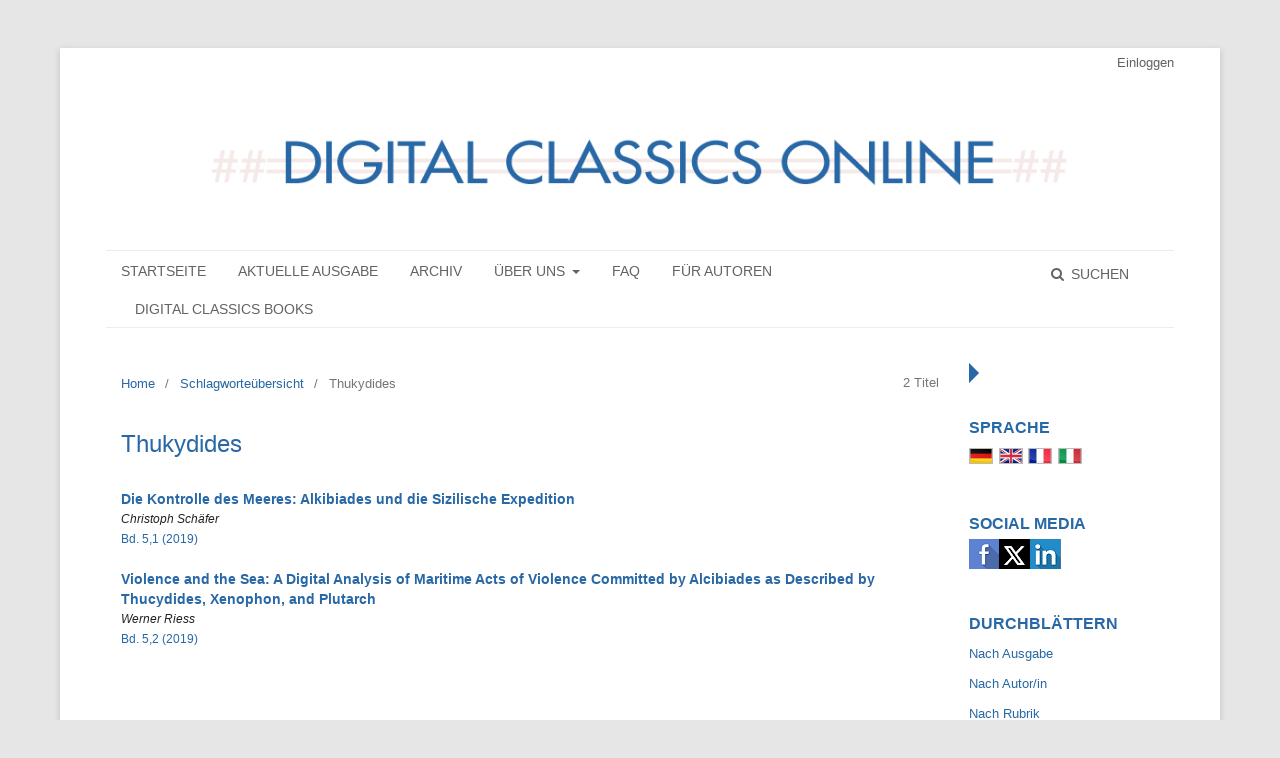

--- FILE ---
content_type: text/html; charset=utf-8
request_url: https://journals.ub.uni-heidelberg.de/index.php/dco/browse/keyword?keywordId=Thukydides
body_size: 3802
content:

	<!DOCTYPE html>
<html lang="de-DE" xml:lang="de-DE">
<head>
	<meta charset="utf-8">
	<meta name="viewport" content="width=device-width, initial-scale=1.0">
	<title>
		Thukydides
							| Digital Classics Online
			</title>

	
<link rel="icon" href="https://journals.ub.uni-heidelberg.de/public/journals/102/favicon_de_DE.png">
<meta name="generator" content="Open Journal Systems 3.2.1.4">
	<link rel="stylesheet" href="https://journals.ub.uni-heidelberg.de/index.php/dco/$$$call$$$/page/page/css?name=stylesheet" type="text/css" /><link rel="stylesheet" href="https://journals.ub.uni-heidelberg.de/lib/pkp/styles/fontawesome/fontawesome.css?v=3.2.1.4" type="text/css" /><link rel="stylesheet" href="https://journals.ub.uni-heidelberg.de/plugins/generic/browseHd/css/browseHd.css?v=3.2.1.4" type="text/css" /><link rel="stylesheet" href="https://journals.ub.uni-heidelberg.de/plugins/generic/hdStatistic/styles/main.css?v=3.2.1.4" type="text/css" /><link rel="stylesheet" href="https://statistik.ub.uni-heidelberg.de/oas-javascript-frontend/css/statistik.min.css?v=3.2.1.4" type="text/css" /><link rel="stylesheet" href="https://journals.ub.uni-heidelberg.de/plugins/generic/hdSearch/css/main.css?v=3.2.1.4" type="text/css" /><link rel="stylesheet" href="https://journals.ub.uni-heidelberg.de/plugins/generic/hdSearch/css/ojs.css?v=3.2.1.4" type="text/css" /><link rel="stylesheet" href="https://journals.ub.uni-heidelberg.de/plugins/generic/orcidProfile/css/orcidProfile.css?v=3.2.1.4" type="text/css" /><link rel="stylesheet" href="https://journals.ub.uni-heidelberg.de/public/journals/102/styleSheet.css?v=3.2.1.4" type="text/css" />
</head>
<body class="pkp_page_browse pkp_op_keyword has_site_logo pkp_language_de_DE page_size_small" dir="ltr">

	<div class="cmp_skip_to_content">
		<a href="#pkp_content_main">Zum Inhalt springen</a>
		<a href="#pkp_content_nav">Zur Hauptnavigation springen</a>
		<a href="#pkp_content_footer">Zur Fußzeile springen</a>
	</div>
	<div class="pkp_structure_page">

				<header class="pkp_structure_head" id="headerNavigationContainer" role="banner">
			<div class="pkp_head_wrapper">

				<div class="pkp_site_name_wrapper">
                                        <button class="pkp_site_nav_toggle">
                                                <span>Open Menu</span>
                                        </button>
																<div class="pkp_site_name">
					                                                													<a href="                                                                https://journals.ub.uni-heidelberg.de/index.php/dco/index
                                                " class="is_img img_fullscreen">
								<img src="https://journals.ub.uni-heidelberg.de/public/journals/102/pageHeaderLogoImage_de_DE.jpg" alt="##common.pageHeaderLogo.altText##" />
							</a>
                                                        <a href="                                                                https://journals.ub.uni-heidelberg.de/index.php/dco/index
                                                " class="is_text text_fullscreen">
                                                                                                                                                                  Digital Classics Online
                                                                                                                                  </a>
																	</div>
									</div>

				
                                

                                <nav class="pkp_site_nav_menu" aria-label="Website-Navigation">
                                        <a id="siteNav"></a>

                                        <div class="pkp_navigation_user_wrapper" id="navigationUserWrapper">
                                                	<ul id="navigationUser" class="pkp_navigation_user pkp_nav_list">
															<li class="profile">
				<a href="https://journals.ub.uni-heidelberg.de/index.php/dco/login">
					Einloggen
				</a>
							</li>
										</ul>

                                        </div>

                                        <div class="pkp_navigation_primary_row">
                                                <div class="pkp_navigation_primary_wrapper">
                                                                                                                                                        	<ul id="navigationPrimary" class="pkp_navigation_primary pkp_nav_list">
								<li class="">
				<a href="https://journals.ub.uni-heidelberg.de/index.php/dco/index">
					Startseite
				</a>
							</li>
								<li class="">
				<a href="https://journals.ub.uni-heidelberg.de/index.php/dco/issue/current">
					Aktuelle Ausgabe
				</a>
							</li>
								<li class="">
				<a href="https://journals.ub.uni-heidelberg.de/index.php/dco/issue/archive">
					Archiv
				</a>
							</li>
								<li class="">
				<a href="https://journals.ub.uni-heidelberg.de/index.php/dco/about">
					Über uns
				</a>
									<ul>
																					<li class="">
									<a href="https://journals.ub.uni-heidelberg.de/index.php/dco/about">
										Über die Zeitschrift
									</a>
								</li>
																												<li class="">
									<a href="https://journals.ub.uni-heidelberg.de/index.php/dco/about/submissions">
										Einreichungen
									</a>
								</li>
																												<li class="">
									<a href="https://journals.ub.uni-heidelberg.de/index.php/dco/about/editorialTeam">
										Redaktion
									</a>
								</li>
																												<li class="">
									<a href="https://journals.ub.uni-heidelberg.de/index.php/dco/policy">
										Editorial Policy
									</a>
								</li>
																												<li class="">
									<a href="https://journals.ub.uni-heidelberg.de/index.php/dco/board">
										Editorial Board
									</a>
								</li>
																												<li class="">
									<a href="https://journals.ub.uni-heidelberg.de/index.php/dco/herausgeber">
										Herausgeber
									</a>
								</li>
																												<li class="">
									<a href="https://journals.ub.uni-heidelberg.de/index.php/dco/about/privacy">
										Erklärung zum Schutz persönlicher Daten
									</a>
								</li>
																												<li class="">
									<a href="https://journals.ub.uni-heidelberg.de/index.php/dco/about/contact">
										Kontakt
									</a>
								</li>
																		</ul>
							</li>
								<li class="">
				<a href="https://journals.ub.uni-heidelberg.de/index.php/dco/faq">
					FAQ
				</a>
							</li>
								<li class="">
				<a href="https://journals.ub.uni-heidelberg.de/index.php/dco/autoren">
					Für Autoren
				</a>
							</li>
								<li class="">
				<a href="https://journals.ub.uni-heidelberg.de/index.php/dco/dcb">
					Digital Classics Books
				</a>
							</li>
			</ul>

                                

                                                                                                                    	<form class="hd_search" action="https://journals.ub.uni-heidelberg.de/index.php/dco/search/results" method="post" role="search">
		<input type="hidden" name="csrfToken" value="910c1f783c9dd9137cfdf8385724f73f">
		
			<input name="query" value="" type="text" aria-label="Suchanfrage">
		

		<button type="submit">
			Suchen
		</button>
		<div class="search_controls" aria-hidden="true">
			<a href="https://journals.ub.uni-heidelberg.de/index.php/dco/search/results" class="headerSearchPrompt search_prompt" aria-hidden="true">
				Suchen
			</a>
			<a href="#" class="search_cancel headerSearchCancel" aria-hidden="true"></a>
			<span class="search_loading" aria-hidden="true"></span>
		</div>
	</form>
     

                                                                                                                                                                                			
	<form class="pkp_search pkp_search_desktop" action="https://journals.ub.uni-heidelberg.de/index.php/dco/search/search" method="get" role="search" aria-label="Artikelsuche">
		<input type="hidden" name="csrfToken" value="910c1f783c9dd9137cfdf8385724f73f">
				
			<input name="query" value="" type="text" aria-label="Suchanfrage">
		

		<button type="submit">
			Suchen
		</button>
		<div class="search_controls" aria-hidden="true">
			<a href="https://journals.ub.uni-heidelberg.de/index.php/dco/search/search" class="headerSearchPrompt search_prompt" aria-hidden="true">
				Suchen
			</a>
			<a href="#" class="search_cancel headerSearchCancel" aria-hidden="true"></a>
			<span class="search_loading" aria-hidden="true"></span>
		</div>
	</form>
                                                                                                        </div>
                                        </div>
                                                                                                                                			
	<form class="pkp_search pkp_search_mobile" action="https://journals.ub.uni-heidelberg.de/index.php/dco/search/search" method="get" role="search" aria-label="Artikelsuche">
		<input type="hidden" name="csrfToken" value="910c1f783c9dd9137cfdf8385724f73f">
				
			<input name="query" value="" type="text" aria-label="Suchanfrage">
		

		<button type="submit">
			Suchen
		</button>
		<div class="search_controls" aria-hidden="true">
			<a href="https://journals.ub.uni-heidelberg.de/index.php/dco/search/search" class="headerSearchPrompt search_prompt" aria-hidden="true">
				Suchen
			</a>
			<a href="#" class="search_cancel headerSearchCancel" aria-hidden="true"></a>
			<span class="search_loading" aria-hidden="true"></span>
		</div>
	</form>
                                        
                                        

                                </nav>
			</div><!-- .pkp_head_wrapper -->
		</header><!-- .pkp_structure_head -->

						<div class="pkp_structure_content has_sidebar">
                        <div id="content_slider" class="right"></div>
			<div id="pkp_content_main" class="pkp_structure_main left" role="main">

        <div class="page page_keyword_index">
<nav class="cmp_breadcrumbs_keywords_browseHd cmp_breadcrumbs" role="navigation" aria-label="Sie sind hier:">
        <ol>
                <li>
                        <a href="https://journals.ub.uni-heidelberg.de/index.php/dco/index">
                                Home
                        </a>
                        <span class="separator">/</span>
                </li>
                <li>
                        <a href="https://journals.ub.uni-heidelberg.de/index.php/dco/browse/keywords">
                               Schlagworteübersicht
                        </a>
                        <span class="separator">/</span>
                </li>
                <li class="current">
                                        Thukydides
                </li>
        </ol>
</nav>

        <div class="article_count">
                2 Titel
        </div>

<h1>Thukydides</h1>

<div class="browseHd">

<ul class="browseHd_keyword_articles_listing">
<li>
                <div class="browse_keyword_title">
        <a href="https://journals.ub.uni-heidelberg.de/index.php/dco/article/view/60564" class="browse_title">Die Kontrolle des Meeres: Alkibiades und die Sizilische Expedition</a>
        </div>
                <div class="browse_keyword_authors">
                                                                Christoph Schäfer                                                </div>
                        <div class="browse_keyword_issue">
            <a href="https://journals.ub.uni-heidelberg.de/index.php/dco/issue/view/4470">Bd. 5,1 (2019)</a>        </div>
</li>
<li>
                <div class="browse_keyword_title">
        <a href="https://journals.ub.uni-heidelberg.de/index.php/dco/article/view/72018" class="browse_title">Violence and the Sea: A Digital Analysis of Maritime Acts of Violence Committed by Alcibiades as Described by Thucydides, Xenophon, and Plutarch</a>
        </div>
                <div class="browse_keyword_authors">
                                                                Werner Riess                                                </div>
                        <div class="browse_keyword_issue">
            <a href="https://journals.ub.uni-heidelberg.de/index.php/dco/issue/view/5038">Bd. 5,2 (2019)</a>        </div>
</li>
</ul>
                                                </div>
</div>
	</div><!-- pkp_structure_main -->

									<div class="pkp_structure_sidebar right" role="complementary" aria-label="Seitenleiste">
				
<div class="pkp_block block_language">
	<span class="title">
		Sprache
	</span>
	<div class="content">
                <ul class="language_flags" style="display:flex;">
                                                        <li style="margin-right:0.4em;" class="li_de_DE current">
                                   <a href="https://journals.ub.uni-heidelberg.de/index.php/dco/user/setLocale/de_DE?source=%2Findex.php%2Fdco%2Fbrowse%2Fkeyword%3FkeywordId%3DThukydides">
                                      <img style="border:1px solid #bbb;" src="https://journals.ub.uni-heidelberg.de/plugins/blocks/languageFlags/icons/de_DE.png" alt="de_DE" height="42" width="42" title="Deutsch">
                                   </a>
				</li>
			                                <li style="margin-right:0.4em;" class="li_en_US">
                                   <a href="https://journals.ub.uni-heidelberg.de/index.php/dco/user/setLocale/en_US?source=%2Findex.php%2Fdco%2Fbrowse%2Fkeyword%3FkeywordId%3DThukydides">
                                      <img style="border:1px solid #bbb;" src="https://journals.ub.uni-heidelberg.de/plugins/blocks/languageFlags/icons/en_US.png" alt="en_US" height="42" width="42" title="English">
                                   </a>
				</li>
			                                <li style="margin-right:0.4em;" class="li_fr_FR">
                                   <a href="https://journals.ub.uni-heidelberg.de/index.php/dco/user/setLocale/fr_FR?source=%2Findex.php%2Fdco%2Fbrowse%2Fkeyword%3FkeywordId%3DThukydides">
                                      <img style="border:1px solid #bbb;" src="https://journals.ub.uni-heidelberg.de/plugins/blocks/languageFlags/icons/fr_FR.png" alt="fr_FR" height="42" width="42" title="Français (France)">
                                   </a>
				</li>
			                                <li style="margin-right:0.4em;" class="li_it_IT">
                                   <a href="https://journals.ub.uni-heidelberg.de/index.php/dco/user/setLocale/it_IT?source=%2Findex.php%2Fdco%2Fbrowse%2Fkeyword%3FkeywordId%3DThukydides">
                                      <img style="border:1px solid #bbb;" src="https://journals.ub.uni-heidelberg.de/plugins/blocks/languageFlags/icons/it_IT.png" alt="it_IT" height="42" width="42" title="Italiano">
                                   </a>
				</li>
					</ul>
	</div>
</div><!-- .block_language -->
<div class="pkp_block block_socialmedia">
	<span class="title">
		Social Media
	</span>

	<div class="content">
 		<img class="social-media" src="https://journals.ub.uni-heidelberg.de/plugins/blocks/socialMedia/icons/social-media-icons.png" alt="Social media icons" height="30" usemap="#socialmap">
		<map name="socialmap"> 
			<area title="share this website in facebook (Login Facebook)" alt="fb" coords="0,0,30,30" shape="rect" href="http://www.facebook.com/sharer.php?u=https%3A%2F%2Fjournals.ub.uni-heidelberg.de%2Findex.php%2Fdco%2Fbrowse%2Fkeyword%3FkeywordId%3DThukydides" />
			<area alt="twitter" coords="30,0,60,30" shape="rect" href="https://twitter.com/intent/tweet?text=Digital%20Classics%20Online" />
			<area alt="linkedin" coords="60,0,90,30" shape="rect" href="https://www.linkedin.com/shareArticle?mini=true&amp;url=https%3A%2F%2Fjournals.ub.uni-heidelberg.de%2Findex.php%2Fdco%2Fbrowse%2Fkeyword%3FkeywordId%3DThukydides" />
 		</map>
        </div>
</div>
<div class="pkp_block block_browse">
        <span class="title">Durchblättern</span>
        <div class="content">
                <ul>
                        <li class="browse_by_issue"><a href="https://journals.ub.uni-heidelberg.de/index.php/dco/issue/archive">Nach Ausgabe</a></li>
                        <li class="browse_by_author"><a href="https://journals.ub.uni-heidelberg.de/index.php/dco/browse/authors">Nach Autor/in</a></li>
                                                <li class="browse_by_section"><a href="https://journals.ub.uni-heidelberg.de/index.php/dco/browse/sections">Nach Rubrik</a></li>
                                                                                                <li class="browse_by_keywords"><a href="https://journals.ub.uni-heidelberg.de/index.php/dco/browse/keywords">Nach Schlagwort</a></li>
                                                
                </ul>
        </div>
</div>
<div class="pkp_block block_web_feed">
	<h2 class="title">Aktuelle Ausgabe</h2>
	<div class="content">
		<ul>
			<li>
				<a href="https://journals.ub.uni-heidelberg.de/index.php/dco/gateway/plugin/WebFeedGatewayPlugin/atom">
					<img src="https://journals.ub.uni-heidelberg.de/lib/pkp/templates/images/atom.svg" alt="Atom-Logo">
				</a>
			</li>
			<li>
				<a href="https://journals.ub.uni-heidelberg.de/index.php/dco/gateway/plugin/WebFeedGatewayPlugin/rss2">
					<img src="https://journals.ub.uni-heidelberg.de/lib/pkp/templates/images/rss20_logo.svg" alt="RSS2-Logo">
				</a>
			</li>
			<li>
				<a href="https://journals.ub.uni-heidelberg.de/index.php/dco/gateway/plugin/WebFeedGatewayPlugin/rss">
					<img src="https://journals.ub.uni-heidelberg.de/lib/pkp/templates/images/rss10_logo.svg" alt="RSS1-Logo">
				</a>
			</li>
		</ul>
	</div>
</div>
<div class="pkp_block block_custom" id="customblock-gefoerdert">
	<div class="content">
		<p><span class="title">Gefördert durch<strong> <br> </strong></span></p>
<p><img src="/public/site/images/meyer/dfg_logo_blau.png" alt="" width="145" height="55"></p>
	</div>
</div>
             <div class="pkp_block block_propylaeum_logo">
        <span class="title">Ein Angebot von</span>
        <div class="content">
            <a href="https://www.propylaeum.de/home/"><img src="https://journals.ub.uni-heidelberg.de/plugins/generic/logoManager/img/propylaeum_logo.png" /></a>
        </div>
     </div>
                 <div class="pkp_block block_ub_logo">
        <span class="title">Hosted by</span>
        <div class="content">
            <a href="https://www.ub.uni-heidelberg.de/"><img src="https://journals.ub.uni-heidelberg.de/plugins/generic/logoManager/img/ub_logo.png" /></a>
        </div>
     </div>
                

<div class="pkp_block block_custom" id="customblock-datenschutz">
	<div class="content">
		<p><a href="https://www.uni-heidelberg.de/datenschutzerklaerung_web.html" target="_blank" rel="noopener">Datenschutzerklärung</a></p>
	</div>
</div>

			</div><!-- pkp_sidebar.left -->
			</div><!-- pkp_structure_content -->

<div id="pkp_content_footer" class="pkp_structure_footer_wrapper" role="contentinfo">

	<div class="pkp_structure_footer">
                                        <div class="pkp_footer_issn">
                                                                                                <div class="journal_eissn"><span class="issn_label">eISSN</span> <span class="issn_value">2364-7957</span></div>
                                                        </div>
                
		
	</div>
</div><!-- pkp_structure_footer_wrapper -->

</div><!-- pkp_structure_page -->

<script src="https://journals.ub.uni-heidelberg.de/lib/pkp/lib/vendor/components/jquery/jquery.min.js?v=3.2.1.4" type="text/javascript"></script><script src="https://journals.ub.uni-heidelberg.de/lib/pkp/lib/vendor/components/jqueryui/jquery-ui.min.js?v=3.2.1.4" type="text/javascript"></script><script src="https://journals.ub.uni-heidelberg.de/lib/pkp/js/lib/jquery/plugins/jquery.tag-it.js?v=3.2.1.4" type="text/javascript"></script><script src="https://journals.ub.uni-heidelberg.de/plugins/themes/default/js/lib/popper/popper.js?v=3.2.1.4" type="text/javascript"></script><script src="https://journals.ub.uni-heidelberg.de/plugins/themes/default/js/lib/bootstrap/util.js?v=3.2.1.4" type="text/javascript"></script><script src="https://journals.ub.uni-heidelberg.de/plugins/themes/default/js/lib/bootstrap/dropdown.js?v=3.2.1.4" type="text/javascript"></script><script src="https://journals.ub.uni-heidelberg.de/plugins/themes/default/js/main.js?v=3.2.1.4" type="text/javascript"></script><script src="https://journals.ub.uni-heidelberg.de/plugins/themes/ubTheme01/js/main.js?v=3.2.1.4" type="text/javascript"></script><script src="https://journals.ub.uni-heidelberg.de/plugins/generic/browseHd/js/main.js?v=3.2.1.4" type="text/javascript"></script><script src="https://journals.ub.uni-heidelberg.de/plugins/generic/hdStatistic/js/main.js?v=3.2.1.4" type="text/javascript"></script><script src="https://www.ub.uni-heidelberg.de/cdn/handlebars/latest/handlebars.min.js?v=3.2.1.4" type="text/javascript"></script><script src="https://www.ub.uni-heidelberg.de/cdn/d3/d3.min.js?v=3.2.1.4" type="text/javascript"></script><script src="https://statistik.ub.uni-heidelberg.de/oas-javascript-frontend/js/bundle.min.js?v=3.2.1.4" type="text/javascript"></script><script src="https://journals.ub.uni-heidelberg.de/plugins/generic/hdSearch/js/main.js?v=3.2.1.4" type="text/javascript"></script>


</body>
</html>



--- FILE ---
content_type: text/css
request_url: https://journals.ub.uni-heidelberg.de/public/journals/102/styleSheet.css?v=3.2.1.4
body_size: 1989
content:
html, body
{
  font-family: "Open Sans",sans-serif,Arial;
  background:#e6e6e6;
}


a:link {color:#2968a6; }

a:hover, a:active, a:focus { color: #2968a6; text-decoration:underline;}

.page_size_small .pkp_structure_page {
	margin-top: 48px;
    margin-bottom: 48px;
	box-shadow: 0 2px 6px rgba(100, 100, 100, 0.3);
	padding:0 2.857142857rem;
	background:#fff;
}

.pkp_structure_head {
    background-color: #fff;
	border-bottom:none;
}

.has_site_logo .pkp_head_wrapper {
    width: 100%;
}

.pkp_navigation_user.pkp_navigation_user {
    padding: 0 2.857142857rem;
}

.pkp_navigation_user > li > a, .pkp_navigation_user > li > ul > li > a {
   color: #636363; 
}

.pkp_navigation_user > li > a:hover, .pkp_navigation_user > li > a:focus, .pkp_navigation_user > li > ul > li:hover > a  {
   color: #000; 
   text-decoration:underline;
}


.pkp_navigation_user .task_count {
    background: #2968a6;
	color:#fff;
}

.pkp_navigation_user .task_count:hover {
    color: #fff;
}	

.pkp_navigation_user ul.dropdown-menu .task_count {
    background: #2968a6;
    color: #fff;
}

.pkp_navigation_user ul.dropdown-menu li a:hover .task_count {
    background: #fff;
    color: #2968a6;
}	

.has_site_logo .pkp_head_wrapper .pkp_site_name_wrapper, .pkp_head_wrapper .pkp_site_name_wrapper {
    margin: 20px -15px 40px -15px;
}

.pkp_head_wrapper .hd_search.is_open {
    border-bottom:1px solid #ededed;
	border-top:1px solid #ededed;
	margin-top:-1px;
}

.pkp_navigation_primary_row {
	background:#fff;
	margin:0 -15px;
	padding:0 15px;
	border-bottom: 1px solid #ededed;
    border-top: 1px solid #ededed;
}

.pkp_navigation_primary > li > a:hover, .pkp_navigation_primary > li > a:focus {
   color: #000; 
   text-decoration: underline;
}

..pkp_navigation_primary ul a:hover, .pkp_navigation_primary ul a:focus {
   color: #000;  
   text-decoration: underline;
}

.pkp_navigation_primary > li > a, .pkp_head_wrapper .hd_search .search_prompt {
   color:#636363;
   font-family: "Open Sans",sans-serif,Arial;
   text-transform:uppercase;
}

.pkp_head_wrapper .hd_search.is_open .search_prompt {
   color:#000;
}

.pkp_head_wrapper .hd_search .search_prompt:hover {
   color:#000;
   text-decoration: underline;
}

.pkp_head_wrapper .hd_search .search_prompt.is_open:hover, .pkp_head_wrapper .hd_search.is_open .search_prompt:focus {
   color:#000;
}

.has_site_logo .pkp_head_wrapper .hd_search .search_prompt, .pkp_head_wrapper .hd_search .search_prompt {
	font-weight:normal;
}

.pkp_head_wrapper .hd_search.is_open input[type="text"] {
    border-bottom: none;
}

.pkp_navigation_primary ul a {
   color:#333;
   font-weight:normal; 
}

.pkp_navigation_primary ul a:hover { color:#000; }

.pkp_structure_content {width:100%;}

.pkp_structure_main.left {
	border:none; 
	margin:15px 0 15px 0px;
    width:calc(100% - 220px);
	height:calc(100% - 30px);
	}

.pkp_structure_main.left.main_toggle {
    width:calc(100% - 30px) !important;
	}

.pkp_structure_main.left  h1, .pkp_structure_main.left h2, .pkp_structure_main.left h3 {
    color: #2968a6;
    text-transform: none;
    font-family: Futura, Futura-Medium, "Futura Medium", "Century Gothic", FuturaExtended, CenturyGothic, "Apple Gothic", AppleGothic, "URW Gothic L", "Avant Garde", Oswald, sans-serif;
	font-weight:normal;
}

.pkp_structure_sidebar.right {
    padding: 70px 0px 0px 0px;
}


.pkp_structure_sidebar.right .title {
    font-size: 16px;
    color: #2968a6;
    font-weight: bold;
    text-transform: uppercase;
    font-family: Futura, Futura-Medium, "Futura Medium", "Century Gothic", CenturyGothic, "Apple Gothic", AppleGothic, "URW Gothic L", "Avant Garde", sans-serif;
}


#content_slider.right {
	border-top: 10px solid transparent;
    border-bottom: 10px solid transparent;
    border-left: 10px solid #2968a6;
    border-right: 10px solid transparent;
    margin-right: -35px;
	margin-top:35px;
}

#content_slider.right.content_toggle {
    border-top: 10px solid transparent;
    border-bottom: 10px solid transparent;
    border-right: 10px solid #2968a6;
    border-left: 10px solid transparent;
	margin-right: 0px;
}

.pkp_structure_footer_wrapper {	
   background:#fff;
   border-top:1px solid #ededed;
   color:#000;
   }

.pkp_footer_issn { color:#000; }





.cmp_button_wire:hover, .cmp_button_wire:focus, .obj_galley_link:hover, .obj_galley_link:focus {
    background: #2968a6;
	border-color: #2968a6;
    color: #fff;
	text-decoration: none;
}  

.cmp_button_wire, .obj_galley_link {
    display: inline-block;
    padding: 0 1em;
    background: #fff;
    border: 1px solid #2968a6;
    border-radius: 3px;
    font-size: 13px;
    line-height: 28px;
    color: #2968a6;
    text-decoration: none;
}

.cmp_button, .cmp_form .buttons button, .pkp_head_wrapper .pkp_search button, .page_lost_password .buttons button, .page_search .submit button, .block_make_submission a {
    color: #2968a6;
}



/* Seite Archives */
.archive_year {	
    border-top:1px solid #efefef;
	padding-top:1em;
	}

.archive_year:first-child {border:none;}

.obj_issue_summary img, .obj_issue_toc img, .frontpage_cover img { border: 1px solid #a63123; }

.obj_article_details .row .main_entry {
    width: 100%;
	margin:0;
	padding:0;
}

.obj_article_details .entry_details {
    width: 100%;
	margin:0;
	padding:0;
	border-top:1px solid #ededed;
}

.obj_article_details .row .entry_details .item {
    border-bottom: none;
    padding: 15px 0px;
}


/* Seite Vorschau */

.pkp_structure_main .hg-vorschau {
    background: #e9f0f6;
    margin: 0 auto; 
    padding: 50px; 
    padding-top: 30px;
    width: 80%;
}

.pkp_structure_main .hg-vorschau p {
    line-height: 21px;
    text-align: justify;
    }


.pkp_structure_main.left h2.vorschau {
    color: black;
    font-family: "Times New Roman", Times, serif; 
    font-size: 22px;
    margin-bottom: 1.75em;
    text-transform: none;
    text-align: center;
}   

.pkp_structure_main .vorschau-quote {

    padding: 0 50px;
    }

.times {
    font-family: "Times New Roman", Times, serif; 
    font-size: 1.3em;
} 



@media (max-width: 1200px) { 
   .pkp_structure_main.left {
    width: 100%;
	height:auto;
}
  

}

@media (max-width: 990px) { 

  .page_size_small .pkp_structure_page {
	margin-top: 0px;
    margin-bottom: 0px;
	padding:0 1rem;
   }
   
   .pkp_site_nav_menu {
		background: #fff;
		border-bottom:1px solid #ddd;
	}
	
	.pkp_navigation_user.pkp_navigation_user {    padding: 0;}

  .pkp_site_name .is_text {	
    color: #2968a6;
    text-transform: uppercase;
    font-family: Futura, Futura-Medium, "Futura Medium", "Century Gothic", FuturaExtended, CenturyGothic, "Apple Gothic", AppleGothic, "URW Gothic L", "Avant Garde", Oswald, sans-serif;
	font-weight:normal;}
	
  #pkp_content_main.left {width:100%;}
    
  .pkp_page_index .frontpage_content .additional_content.frontpage_cover_enabled { padding: 0px; }
  
  #navigationUser {
	position:relative;
	}
	
	.pkp_navigation_user > li > a {
	   text-transform: uppercase;
	}
	
	.pkp_navigation_user > li > ul > li > a {    color: #333;}
	
	.pkp_navigation_user > li > a {
		color: #636363;
		font-family: "Open Sans",sans-serif,Arial;
		text-transform: uppercase;
	}
	
	.pkp_navigation_user > li > ul a .task_count {    color:#fff;}


	.pkp_navigation_user > li > a:hover, .pkp_navigation_user > li > a:focus,
	.pkp_navigation_user > li > a:hover, .pkp_navigation_user > li > ul > li > a:hover ,
	.pkp_navigation_user > li > a:focus, .pkp_navigation_user > li > ul > li > a:focus 	{
	   color: #000; 
	   text-decoration:underline;
	}

	.pkp_navigation_user .task_count {
		background: #2968a6;
		color:#fff;
	}

	.pkp_navigation_user .task_count:hover {
		background: #2968a6;
		color: #fff;
	}	

	.pkp_navigation_primary_row	{border-top:none;border-bottom:none;}
	
	.hd_search input[type="text"] {border:1px solid #ddd;}

  
}

@media (max-width: 770px) { 
  #pkp_content_main.left {
    padding-left: 30px;
    padding-right: 30px;
}
}


